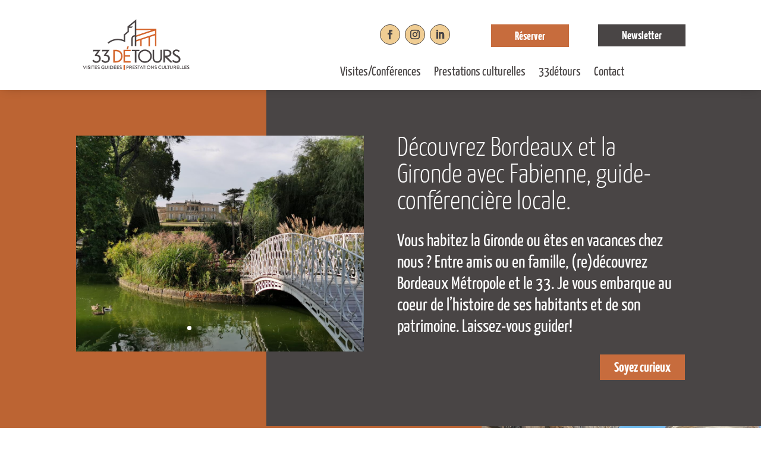

--- FILE ---
content_type: text/html; charset=UTF-8
request_url: https://www.billetweb.fr/multi_event.php?multi=15298&color=c76c3d
body_size: 3987
content:
 <!DOCTYPE html>
<!--[if IE 7 ]>    <html class="ie7 oldie"> <![endif]-->
<!--[if IE 8 ]>    <html class="ie8 oldie"> <![endif]-->
<!--[if IE 9 ]>    <html class="ie9"> <![endif]-->
<!--[if (gt IE 9)|!(IE)]><!--> <html lang="en"  data-sid="1558e57c59fca669b3a6ba3fc3189b02"> <!--<![endif]-->
<head>
    <meta http-equiv="X-UA-Compatible" content="IE=edge,chrome=1"/>
    <meta charset="utf-8"/>
	<meta http-equiv="Content-Type" content="text/html; charset=utf-8" />
	<meta name="viewport" content="width=device-width, initial-scale=1, maximum-scale=1, user-scalable=no" />
	<meta name="description" content="">
	<meta name="language" content="en-en" />
	<title>33 Détours</title>

	<link rel="stylesheet" href="/css/bo/jquery-ui.css" type="text/css" media="screen" />
	<link rel="stylesheet" href="/css/bo/jquery.ui.theme.css" type="text/css" media="screen" />
	<link rel="stylesheet" href="/ext/fontawesome/css/all.min.css">
	<link rel="stylesheet" href="/ext/colpick/colpick.css">
	<link rel="stylesheet" type="text/css" href="/css/shop.css?v=261">
	<link rel="stylesheet/less" type="text/css" href="/css/shop.less.css?v=261">
	<link rel="stylesheet" href="/ext/poshytip-1.2/src/tip-twitter/tip-twitter.css" type="text/css" />
	<link href="https://fonts.googleapis.com/css2?family=Inter:wght@400;600;900&display=swap" rel="stylesheet">


	<script type="af9a5a09a687bbe08b88cdcc-text/javascript" language="javascript" src="/js/jquery-1.10.2.js"></script>
	<script type="af9a5a09a687bbe08b88cdcc-text/javascript" language="javascript" src="/js/jquery-ui-1.10.4.custom.min.js"></script>
	<script src="/ext/less.js-master/dist/less.js" type="af9a5a09a687bbe08b88cdcc-text/javascript"></script>



	<script type="af9a5a09a687bbe08b88cdcc-text/javascript" language="javascript" src="/ext/poshytip-1.2/src/jquery.poshytip.js"></script>

	<script language="javascript" src="/js/shop.js?v=261" type="af9a5a09a687bbe08b88cdcc-text/javascript"></script>
	<script type="af9a5a09a687bbe08b88cdcc-text/javascript">

	String.prototype.sansAccent = function(){
	    var accent = [
	        /[\300-\306]/g, /[\340-\346]/g, // A, a
	        /[\310-\313]/g, /[\350-\353]/g, // E, e
	        /[\314-\317]/g, /[\354-\357]/g, // I, i
	        /[\322-\330]/g, /[\362-\370]/g, // O, o
	        /[\331-\334]/g, /[\371-\374]/g, // U, u
	        /[\321]/g, /[\361]/g, // N, n
	        /[\307]/g, /[\347]/g, // C, c
	    ];
	    var noaccent = ['A','a','E','e','I','i','O','o','U','u','N','n','C','c'];

	    var str = this;
	    for(var i = 0; i < accent.length; i++){
	        str = str.replace(accent[i], noaccent[i]);
	    }

	    return str;
	}

	function getCustomParam(){
		var string="";
		$(".custom_dropdown.selected").each(function( index ) {
			if($(this).data('key').length>0)
				string+=encodeURIComponent($(this).data('key'))+":"+encodeURIComponent($(this).data('value'))+",";
		})

		return string;
	}

	function imgError(image) {
	    image.onerror = "";
	    image.src = "/images/shop/tickets.jpg";
	    image.width= "200";
	    return true;
	}

	function filter(search_val){

		 var found_items = [];
		 $(".multi_event_list").hide();
		 $("#no_results").hide();
		 $(".filterable").show();

		 if(search_val.length>0)
			  $("#search_clear").show();
		  else
			  $("#search_clear").hide();

		 if(search_val.length>1){

			$(".filterable").hide();
			var words= search_val.sansAccent().replace('+',' ').split(' ');
			for (var j = 0; j < words.length; j++) {

				if(words.length>1 && words[j].length<3){
					continue;
				}

				$(".filterable").each(function( index ) {
					var that = $(this);
					that.find(".searchable").each(function( index ) {
				 		if($(this).text().sansAccent().toUpperCase().indexOf(words[j].toUpperCase()) !== -1){
				 			that.show();
						 }
					 });
				})
			 }

			if($(".searchable:visible").length==0){
				 $("#no_results").show();
			}

		 }
		 else{
			 $(".multi_event_list").show();
		 }
	}

	$(function(){

		$("#search").keyup(function() {
			var search_val=$("#search").val();
			filter(search_val);
		});

		$('.multi_event_desc_show').on('click', function(event) {
			event.stopPropagation();
			var that = $(this);
			var bloc = that.parents('.multi_event_container').first();
			var height = bloc.find('.multi_event_button').first().height();
			if(!$(this).parents('.multi_event_container').first().hasClass('offer')){
				$.get( "/tools.php?description="+$(this).data('event'), function(data){
					that.hide();
					bloc.find('.multi_event_button').css('height',height);
					bloc.find('.multi_event_intro').toggle();
					bloc.find('.multi_event_desc').html(data);
					bloc.find('.multi_event_desc').show();
					bloc.find('.multi_event_desc_hide').show();
					if($(window).width()<640 && data.length>1000)
					bloc.find('.multi_event_picture').hide();
				});
			}
			else{
				$(this).parents('.multi_event_container').first().find('.multi_event_desc').slideToggle();
				that.hide();
				bloc.find('.multi_event_intro').toggle();
				bloc.find('.multi_event_desc').show();
				bloc.find('.multi_event_desc_hide').show();
			}
		 });


		$('.multi_event_desc_control_compact').on('click', function(event) {
			event.stopPropagation();
			var that = $(this);

			if(!$(this).parents('.multi_event_container').first().hasClass('offer')){
				$.get( "/tools.php?description="+$(this).data('event'), function(data){
					that.parents('.multi_event_container').first().find('.multi_event_intro').toggle();
					that.parents('.multi_event_container').first().find(".multi_event_desc").html(data);
					that.parents('.multi_event_container').first().find(".multi_event_desc").slideToggle();
				});
			}
			else{
				$(this).parents('.multi_event_container').first().find('.multi_event_desc').slideToggle();
			}
		 });

		$('.multi_event_desc_hide').on('click', function(event) {
			event.stopPropagation();
			$(this).hide();
			$(this).parent().find('.multi_event_desc').hide();
			$(this).parent().find('.multi_event_intro').show();
			$(this).parent().find('.multi_event_desc_show').show();
			$(this).parent().parent().find('.multi_event_picture').show();
		 });



		$("#filter_date_datepicker_show").on('click', function(event) {
			$(this).hide();
			$(this).next().show();
			$(".datepicker").first().datepicker('show');
		 });

		$(".filter_date_datepicker input").on('change', function(event) {
			naviguateTo(replaceUrlParam(window.location.href,"date",$(this).val()));
		});

		$(".filter_date").on('click', function(event) {
			naviguateTo(replaceUrlParam(window.location.href,"date",$(this).data('date')));
		});

		$(".reset_filter").on('click', function(event) {
			href = window.location.href;
			href=replaceUrlParam(href,"events","");
			href=replaceUrlParam(href,"name","");
			href=replaceUrlParam(href,"tag","");
			href=replaceUrlParam(href,"filters","");
			href=replaceUrlParam(href,"event_id","");
			naviguateTo(href);
		});


		$(".filter_events").on('click', function(event) {
			naviguateTo(replaceUrlParam(window.location.href,"events",""));
		 });

		$(".filter_name").on('click', function(event) {
			naviguateTo(replaceUrlParam(window.location.href,"name",""));
		 });

		$("#switch_to_calendar").on('click', function(event) {
			naviguateTo(replaceUrlParam(window.location.href,"view","calendar"));
		 });

		$("#switch_to_list").on('click', function(event) {
			naviguateTo(replaceUrlParam(window.location.href,"view","list"));
		 });

		$(".custom_dropdown .item").on('click', function(event) {
			$(this).parents('.custom_dropdown').data('value',encodeURIComponent($(this).data('value'))).addClass('selected');
			naviguateTo(replaceUrlParam(window.location.href,"filters",getCustomParam()));
		});



		$(".custom_dropdown").on('click', function(event) {
			var this_visible=false;
			if($(this).find('.menu:visible').length>0){
				this_visible=true;
			}
			$(".custom_dropdown .menu").hide();
			if($(this).find('.clear:visible').length>0){
				$(this).data('key','');
				naviguateTo(replaceUrlParam(window.location.href,"filters",getCustomParam()));
			}
			else{
				if(!this_visible)
					$(this).find('.menu').toggle();
			}
		 });

		if(getURLParameter('date')!=false){
			var date = getURLParameter('date');
			$('.filter_date').removeClass('selected');
			$('.filter_date[data-date="'+date+'"]').addClass('selected');
			if($('.filter_date[data-date="'+date+'"]').length==0){
				$("#filter_date_datepicker_show").hide();
				$(".filter_date_datepicker").show();
				$(".filter_date_datepicker input").val(date);
			}
		}

		if(getURLParameter('name')!=false){
			var name = getURLParameter('name');
			$('.filter_name').show();
			$('.filter_name').nextAll().hide();
		}

		if(getURLParameter('events')!=false){
			var name = getURLParameter('events');
			$('.filter_events').show();
			$('.filter_events').nextAll().hide();
		}

		if(getURLParameter('demo')!=false){
			$("#switch_to_calendar").show();
			$("#filter_date_datepicker_show").hide();
		}





		$('.multi_event_tile_description_show').click(function(e) {
			e.preventDefault();
			e.stopPropagation();

		    if($(this).hasClass('active')){
				$(this).poshytip('hide');
			}
		    else{
		    	$(this).poshytip('show');
		    }
		    $(this).toggleClass('active');
		});

		//autozoom tiles
		if($(".multi_event_tile").length>0){
			var gap = 20;
			var tile_per_row = Math.round(($("#shop").width()+gap)/($(".multi_event_tile").first().width()+gap));
			if(tile_per_row==1)
				tile_per_row=2;
			var modulo = ($("#shop").width()%$(".multi_event_tile").first().width());
			if(modulo>10){
				var ratio = ($("#shop").width()+gap)/($(".multi_event_tile").first().width()+gap+3);
				$(".multi_event_container_tile").css('zoom',ratio/tile_per_row);
			}
		}

		$(".multi_event_tile_description_show").each(function( index ) {
			$(this).poshytip({
				className: 'tip-twitter',
				alignTo: 'target',
				alignX: 'center',
				alignY: 'bottom',
				offsetX: 15,
				showTimeout: 300,
				unsecure:true,
				'content':  function(updateCallback) {
					$.get( "/tools.php?description="+$(this).data('event'), function( data ) {
						updateCallback(data);
					});
					return 'Chargement...';
				},
			});
		});

		$(".tip-twitter").click(function(e) {
		    e.preventDefault();
			e.stopPropagation();
			$(".multi_event_tile_description_show").poshytip('hide');
		});

		$(".tip-twitter").css('max-height',$(window).height()*0.75);

		if(getURLParameter('from_event')!=false && $("#multi_event_container_"+getURLParameter('from_event')).length>0){
			setTimeout(function () {
				scrollTo($("#multi_event_container_"+getURLParameter('from_event')).position().top);
			}, 500);
		}

		$(".multi_event_date").each(function( index ) {
			if(($(window).width()<640 && $(this).html().length>50))
				$(this).html($(this).html().replace(' au ',' <br>au '));
		});




	});

	</script>



</head>
<body class="multi_body   " data-color="c76c3d">



<style>


	.organizer_page .agenda_promote{
		display:none;
	}

	.multi_body.tile_view{
		text-align:center;
	}

	.tile_view #shop{
		min-height:500px;
	}

	.tip-twitter{
		background:#FFF;
		color:#000;
		border:solid 1px #AAA;
		overflow:hidden;
	    overflow-y: auto;
	}

	.tip-twitter img{
		max-width:100%;
	}

	.tip-twitter .tip-arrow-bottom{
		display:none;
	}

	.tip-twitter .tip-inner {
	    font: 16px/16px 'Lucida Grande',sans-serif;
	    line-height: 18px;
	}

	#shop{
		display:flex;
		flex-direction: column;
		gap:20px;
	}

	#shop{
		display:flex;
		flex-direction: column;
		gap:20px;
	}

	.multi_body #multi_event_list{
		display:flex;
		flex-direction: column;
		gap:20px;
	}

	.multi_body.tile_view #multi_event_list{
		display:flex;
		flex-direction: row;
		gap:20px;
		flex-wrap: wrap;
	}

	@media (max-width: 640px) {
		.tip-twitter{
			width: 100% !important;
		    max-width: 100% !important;
		    left: 0px !important;
		    box-sizing: border-box;
		}
	}

</style>


<section id="shop" event="15298"  class="user_page ">

<div id="fallback">
	Display fullscreen
</div>




<div id="multi_event_list">

 <div id="multi_event_container_453381" class="gap_check multi_event_container filterable multi_event_list       hide_date " >
   <div class="multi_event_info">
 		 <div class="multi_event_picture">
 		 </div>
 		 <div class="multi_event_info_text no_image">
 		 	 <div>
		    	 <div class="multi_event_name searchable">
		    	 	<span class="multi_event_name_span">BON CADEAU</span>
		    	 	<span data-event="453381" class="multi_event_desc_control_compact" style="display:none;"><a><span class="far fa-info-circle" ></span><span>More info</span></a></span>
		    	 </div>
	    	 </div>
	    	 <div class="multi_event_date" style="display:none;">
	    	 	<span class="text">Thu Sep 09, 2021 to Sun Dec 31, 2028</span>
	    	 </div>
	    	 <div class="multi_event_place" style="display:none;">
	    	 	<span class="text searchable"></span>
	    	 </div>
	    	 <div data-event="453381" class="multi_event_desc_show multi_event_desc_control" style="display:none;"><a>More information</a></div>
	    	 <div class="multi_event_desc_hide multi_event_desc_control" style="display:none;"><a>Hide description</a></div>
	    	 <div class="multi_event_desc searchable" style="display:none;"></div>
			 <div class="multi_event_tags searchable" style="display:none;"></div>
    	 </div>
   </div>
   <div class="multi_event_button">


   		<a class="naviguate custom_color_block " href="https://www.billetweb.fr/shop.php?event=bon-cadeau65&multi=15298&color=c76c3d&color=c76c3d&from_multi=1">Book</a>

    </div>
</div>
 <div id="multi_event_container_792274" class="gap_check multi_event_container filterable multi_event_list  border   location   inline_date" >
   <div class="multi_event_info">
 		 <div class="multi_event_picture">
 		 	<img src="/files/event/150/792274.jpg?v=1689955740">
 		 </div>
 		 <div class="multi_event_info_text ">
 		 	 <div>
		    	 <div class="multi_event_name searchable">
		    	 	<span class="multi_event_name_span">Hôtentique Visite demeure privée</span>
		    	 	<span data-event="792274" class="multi_event_desc_control_compact" style="display:none;"><a><span class="far fa-info-circle" ></span><span>More info</span></a></span>
		    	 </div>
	    	 </div>
	    	 <div class="multi_event_date" style="">
	    	 	<span class="text"><span class="multi_event_time">Sat 02/28</span></span>
	    	 </div>
	    	 <div class="multi_event_place" style="">
	    	 	<span class="text searchable">Bordeaux, France</span>
	    	 </div>
	    	 <div data-event="792274" class="multi_event_desc_show multi_event_desc_control" style="display:none;"><a>More information</a></div>
	    	 <div class="multi_event_desc_hide multi_event_desc_control" style="display:none;"><a>Hide description</a></div>
	    	 <div class="multi_event_desc searchable" style="display:none;"></div>
			 <div class="multi_event_tags searchable" style="display:none;"></div>
    	 </div>
   </div>
   <div class="multi_event_button">


   		<a class="naviguate custom_color_block " href="https://www.billetweb.fr/shop.php?event=visite-demeure-privee&multi=15298&color=c76c3d&color=c76c3d&from_multi=1">Book</a>

    </div>
</div>





</div>

<div id="no_results" class="multi_event_container" style="display:none;">
   <div class="multi_event_info multi_event_info_empty">
  		 No result
   </div>
</div>



<script defer src="https://static.cloudflareinsights.com/beacon.min.js/vcd15cbe7772f49c399c6a5babf22c1241717689176015" integrity="sha512-ZpsOmlRQV6y907TI0dKBHq9Md29nnaEIPlkf84rnaERnq6zvWvPUqr2ft8M1aS28oN72PdrCzSjY4U6VaAw1EQ==" data-cf-beacon='{"version":"2024.11.0","token":"77d572fed8794033a3fb6d1b9a0eadb0","server_timing":{"name":{"cfCacheStatus":true,"cfEdge":true,"cfExtPri":true,"cfL4":true,"cfOrigin":true,"cfSpeedBrain":true},"location_startswith":null}}' crossorigin="anonymous"></script>
<script src="/cdn-cgi/scripts/7d0fa10a/cloudflare-static/rocket-loader.min.js" data-cf-settings="af9a5a09a687bbe08b88cdcc-|49" defer></script>

--- FILE ---
content_type: text/css
request_url: https://33detours.fr/wp-content/plugins/responsive-divi-candy/public/css/diviresponsive-public.css?ver=1.0.4
body_size: 625
content:
/**
 * All of the CSS for your public-facing functionality should be
 * included in this file.
 */


/* Responsive Styles Tablet And Below */
@media all and (max-width: 980px) and (min-width:480px) {
    
    /* STACKING ORDER */
    .et_pb_row.dr_row_tablet{
        display: flex;
        flex-wrap: wrap;

    }

    .et_pb_row.dr_row_tablet .et_pb_column.dr_column_tablet_one,
    .et_pb_row.dr_row_tablet .et_pb_column.dr_column_tablet_one.et-last-child{
        order:1;
        margin-bottom: 30px;
    }

    .et_pb_row.dr_row_tablet .et_pb_column.dr_column_tablet_two,
    .et_pb_row.dr_row_tablet .et_pb_column.dr_column_tablet_two.et-last-child{
        order:2;
        margin-bottom: 30px;
    }

    .et_pb_row.dr_row_tablet .et_pb_column.dr_column_tablet_three,
    .et_pb_row.dr_row_tablet .et_pb_column.dr_column_tablet_three.et-last-child{
        order:3;
        margin-bottom: 30px;
    }

    .et_pb_row.dr_row_tablet .et_pb_column.dr_column_tablet_four,
    .et_pb_row.dr_row_tablet .et_pb_column.dr_column_tablet_four.et-last-child{
        order:4;
        margin-bottom: 30px;
    }

    .et_pb_row.dr_row_tablet .et_pb_column.dr_column_tablet_five,
    .et_pb_row.dr_row_tablet .et_pb_column.dr_column_tablet_five.et-last-child{
        order:5;
        margin-bottom: 30px;
    }

    .et_pb_row.dr_row_tablet .et_pb_column.dr_column_tablet_six,
    .et_pb_row.dr_row_tablet .et_pb_column.dr_column_tablet_six.et-last-child{
        order:6;
        margin-bottom: 30px;
    }


    /* NUMBER COLUMN */

    .dr_row_two_col_tablet,
    .dr_row_three_col_tablet,
    .dr_row_four_col_tablet {
        display: flex;
        flex-wrap: wrap;
    }

    .et_pb_row.dr_row_two_col_tablet .et_pb_column {
        flex: 1 0 47.25%;
        margin-right: 5.5% !important;
        margin-bottom: 30px;
    }

    .et_pb_row.dr_row_two_col_tablet .et_pb_column:nth-child(2n){
        margin-right: 0 !important;
    }

    .et_pb_row.dr_row_three_col_tablet .et_pb_column,
    .et_pb_row.dr_row_three_col_tablet .et_pb_column:nth-child(2n){
        flex: 1 0 27%;
        margin-right: 4.5% !important;
        margin-bottom: 30px;
    }

    .et_pb_row.dr_row_three_col_tablet .et_pb_column:nth-child(3n){
        margin-right: 0 !important;
    }

    .et_pb_row.dr_row_four_col_tablet .et_pb_column,
    .et_pb_row.dr_row_four_col_tablet .et_pb_column:nth-child(2n),
    .et_pb_row.dr_row_four_col_tablet .et_pb_column:nth-child(3n){
        flex: 1 0 20%;
        margin-right: 2.5% !important;
        margin-bottom: 30px;
    }

    .et_pb_row.dr_row_four_col_tablet .et_pb_column.et-last-child{
        margin-right: 0 !important;
    }
}

/* Responsive Styles Smartphone Portrait */
@media all and (max-width: 479px) {

    /* STACKING ORDER */

    .et_pb_row.dr_row_mobile{
        display: flex;
        flex-wrap: wrap;
    }

    .et_pb_row.dr_row_mobile .et_pb_column.dr_column_mobile_one.et-last-child,
    .et_pb_row.dr_row_mobile .et_pb_column.dr_column_mobile_one{
        order:1;
        margin-bottom: 30px;
    }

    .et_pb_row.dr_row_mobile .et_pb_column.dr_column_mobile_two.et-last-child,
    .et_pb_row.dr_row_mobile .et_pb_column.dr_column_mobile_two{
        order:2;
        margin-bottom: 30px;
    }

    .et_pb_row.dr_row_mobile .et_pb_column.dr_column_mobile_three.et-last-child,
    .et_pb_row.dr_row_mobile .et_pb_column.dr_column_mobile_three{
        order:3;
        margin-bottom: 30px;
    }

    .et_pb_row.dr_row_mobile .et_pb_column.dr_column_mobile_four.et-last-child,
    .et_pb_row.dr_row_mobile .et_pb_column.dr_column_mobile_four{
        order:4;
        margin-bottom: 30px;
    }

    .et_pb_row.dr_row_mobile .et_pb_column.dr_column_mobile_five.et-last-child,
    .et_pb_row.dr_row_mobile .et_pb_column.dr_column_mobile_five{
        order:5;
        margin-bottom: 30px;
    }

    .et_pb_row.dr_row_mobile .et_pb_column.dr_column_mobile_six.et-last-child,
    .et_pb_row.dr_row_mobile .et_pb_column.dr_column_mobile_six{
        order:6;
        margin-bottom: 30px;
    }



    /* NUMBER COLUMN */

    .dr_row_two_col_mobile,
    .dr_row_three_col_mobile,
    .dr_row_four_col_mobile {
        display: flex;
        flex-wrap: wrap;
    }

    .et_pb_row.dr_row_two_col_mobile .et_pb_column {
        flex: 1 0 47.25%;
        margin-right: 2.5% !important;
    }

    .et_pb_row.dr_row_two_col_mobile .et_pb_column:nth-child(2n){
        margin-right: 0 !important;
    }

    .et_pb_row.dr_row_three_col_mobile .et_pb_column,
    .et_pb_row.dr_row_three_col_mobile .et_pb_column:nth-child(2n){
        flex: 1 0 27%;
        margin-right: 2% !important;
    }

    .et_pb_row.dr_row_three_col_mobile .et_pb_column:nth-child(3n){
        margin-right: 0 !important;
    }

    .et_pb_row.dr_row_four_col_mobile .et_pb_column,
    .et_pb_row.dr_row_four_col_mobile .et_pb_column:nth-child(2n),
    .et_pb_row.dr_row_four_col_mobile .et_pb_column:nth-child(3n){
        flex: 1 0 20%;
        margin-right: 1.5% !important;
    }

    .et_pb_row.dr_row_four_col_mobile .et_pb_column.et-last-child{
        margin-right: 0 !important;
    }
}

--- FILE ---
content_type: text/css
request_url: https://33detours.fr/wp-content/et-cache/28850/et-divi-dynamic-tb-28853-tb-28928-28850-late.css?ver=1767533296
body_size: 122
content:
@font-face{font-family:ETmodules;font-display:block;src:url(//33detours.fr/wp-content/themes/Divi/core/admin/fonts/modules/social/modules.eot);src:url(//33detours.fr/wp-content/themes/Divi/core/admin/fonts/modules/social/modules.eot?#iefix) format("embedded-opentype"),url(//33detours.fr/wp-content/themes/Divi/core/admin/fonts/modules/social/modules.woff) format("woff"),url(//33detours.fr/wp-content/themes/Divi/core/admin/fonts/modules/social/modules.ttf) format("truetype"),url(//33detours.fr/wp-content/themes/Divi/core/admin/fonts/modules/social/modules.svg#ETmodules) format("svg");font-weight:400;font-style:normal}

--- FILE ---
content_type: text/css
request_url: https://33detours.fr/wp-content/themes/Divi-Child-Theme/style.css?ver=4.27.5
body_size: 541
content:
/*
 Theme Name:   Divi-Child
 Theme URI:    https://miguelmsm.com
 Description:  A Child Theme built for Divi
 Author:       Miguel Munoz
 Author URI:   https://miguelmsm.com
 Template:     Divi
 Version:      1
 License:      GNU General Public License v2 or later
 License URI:  http://www.gnu.org/licenses/gpl-2.0.html
*/


/* Visites */

.dpdfg_filtergrid .project_category-visites-week-end .entry-meta{
	background: #bc6433;
}

.dpdfg_filtergrid .project_category-decouvertes-en-semaine .entry-meta{
	background: #c0cd40;
}

.dpdfg_filtergrid .project_category-balades-kids-friendly .entry-meta{
	background: #f2af3e;
}

/* Menu */
.et_pb_fullwidth_menu--style-centered .et_pb_menu__menu>nav>ul, 
.et_pb_fullwidth_menu--style-centered .et_pb_menu__wrap, 
.et_pb_menu--style-centered .et_pb_menu__menu>nav>ul, 
.et_pb_menu--style-centered .et_pb_menu__wrap{
	    justify-content: flex-end !important;
}

@media only screen and (min-width: 1060px){
	#menu-mobile.et_pb_section_1_tb_header {
		display: none!important;
	}
	#menu-desktop.et_pb_section_0_tb_header {
		display: block;
	}
}
	
@media only screen and (max-width: 1060px){
	#menu-desktop.et_pb_section_0_tb_header {
		display: none!important;
	}
	#menu-mobile.et_pb_section_1_tb_header {
		display: block;
	}
}

.et_pb_menu_0_tb_header.et_pb_menu ul li.current-menu-item a{
	position: relative;
}

.et_pb_menu_0_tb_header.et_pb_menu ul li.current-menu-item a:after{
    content: '';
    position: absolute;
    bottom: 0;
    left: 0;
    width: 30px;
    height: 4px;
    background: #c76c3d;
}

--- FILE ---
content_type: text/css
request_url: https://33detours.fr/wp-content/et-cache/28850/et-core-unified-tb-28853-tb-28928-deferred-28850.min.css?ver=1767533296
body_size: 1401
content:
@font-face{font-family:"YanoneKaffeesatz-Bold";font-display:swap;src:url("https://33detours.fr/wp-content/uploads/et-fonts/YanoneKaffeesatz-Bold.ttf") format("truetype")}@font-face{font-family:"YanoneKaffeesatz-Regular";font-display:swap;src:url("https://33detours.fr/wp-content/uploads/et-fonts/YanoneKaffeesatz-Regular.ttf") format("truetype")}@font-face{font-family:"YanoneKaffeesatz-Bold";font-display:swap;src:url("https://33detours.fr/wp-content/uploads/et-fonts/YanoneKaffeesatz-Bold.ttf") format("truetype")}@font-face{font-family:"YanoneKaffeesatz-Regular";font-display:swap;src:url("https://33detours.fr/wp-content/uploads/et-fonts/YanoneKaffeesatz-Regular.ttf") format("truetype")}@font-face{font-family:"YanoneKaffeesatz-Light";font-display:swap;src:url("https://33detours.fr/wp-content/uploads/et-fonts/YanoneKaffeesatz-Light.ttf") format("truetype")}.et_pb_section_0_tb_footer{border-top-width:4px;border-top-color:#494545}.et_pb_section_0_tb_footer.et_pb_section{padding-top:0px;padding-bottom:0px}.et_pb_text_0_tb_footer.et_pb_text,.et_pb_text_0_tb_footer.et_pb_text a{color:#494545!important}.et_pb_text_0_tb_footer{font-family:'YanoneKaffeesatz-Regular',Helvetica,Arial,Lucida,sans-serif;font-size:18px}.et_pb_text_0_tb_footer a{font-family:'YanoneKaffeesatz-Bold',Helvetica,Arial,Lucida,sans-serif}.et_pb_text_0_tb_footer h2{font-family:'YanoneKaffeesatz-Light',Helvetica,Arial,Lucida,sans-serif;font-size:66px;color:#494545!important}@media only screen and (max-width:980px){.et_pb_section_0_tb_footer{border-top-width:4px;border-top-color:#494545}.et_pb_text_0_tb_footer h2{font-size:50px}}@media only screen and (max-width:767px){.et_pb_section_0_tb_footer{border-top-width:4px;border-top-color:#494545}.et_pb_text_0_tb_footer h2{font-size:30px}}@font-face{font-family:"YanoneKaffeesatz-Bold";font-display:swap;src:url("https://33detours.fr/wp-content/uploads/et-fonts/YanoneKaffeesatz-Bold.ttf") format("truetype")}@font-face{font-family:"YanoneKaffeesatz-Regular";font-display:swap;src:url("https://33detours.fr/wp-content/uploads/et-fonts/YanoneKaffeesatz-Regular.ttf") format("truetype")}@font-face{font-family:"YanoneKaffeesatz-Light";font-display:swap;src:url("https://33detours.fr/wp-content/uploads/et-fonts/YanoneKaffeesatz-Light.ttf") format("truetype")}.et_pb_section_2.et_pb_section{padding-top:0px;padding-right:0px;padding-bottom:0px;padding-left:0px;background-color:#BC6433!important}.et_pb_row_1.et_pb_row,.et_pb_row_3.et_pb_row,.et_pb_row_2.et_pb_row{padding-top:0px!important;padding-bottom:0px!important;padding-top:0px;padding-bottom:0px}.et_pb_row_1,body #page-container .et-db #et-boc .et-l .et_pb_row_1.et_pb_row,body.et_pb_pagebuilder_layout.single #page-container #et-boc .et-l .et_pb_row_1.et_pb_row,body.et_pb_pagebuilder_layout.single.et_full_width_page #page-container #et-boc .et-l .et_pb_row_1.et_pb_row,.et_pb_row_2,body #page-container .et-db #et-boc .et-l .et_pb_row_2.et_pb_row,body.et_pb_pagebuilder_layout.single #page-container #et-boc .et-l .et_pb_row_2.et_pb_row,body.et_pb_pagebuilder_layout.single.et_full_width_page #page-container #et-boc .et-l .et_pb_row_2.et_pb_row,.et_pb_row_3,body #page-container .et-db #et-boc .et-l .et_pb_row_3.et_pb_row,body.et_pb_pagebuilder_layout.single #page-container #et-boc .et-l .et_pb_row_3.et_pb_row,body.et_pb_pagebuilder_layout.single.et_full_width_page #page-container #et-boc .et-l .et_pb_row_3.et_pb_row{width:100%;max-width:100%}.et_pb_text_4 h2,.et_pb_text_6 h2,.et_pb_text_2 h2{font-family:'YanoneKaffeesatz-Light',Helvetica,Arial,Lucida,sans-serif;font-size:66px;color:#FFFFFF!important;text-align:center}.et_pb_text_6,.et_pb_text_2,.et_pb_text_4{margin-bottom:5px!important}.et_pb_text_7.et_pb_text,.et_pb_text_9.et_pb_text,.et_pb_text_3.et_pb_text,.et_pb_text_5.et_pb_text{color:#FFFFFF!important}.et_pb_text_7,.et_pb_text_3,.et_pb_text_5{line-height:1.2em;font-family:'YanoneKaffeesatz-Regular',Helvetica,Arial,Lucida,sans-serif;font-size:30px;line-height:1.2em}.et_pb_text_7 h1,.et_pb_text_3 h1,.et_pb_text_5 h1,.et_pb_text_11 h1{font-family:'YanoneKaffeesatz-Light',Helvetica,Arial,Lucida,sans-serif;font-size:45px;color:#FFFFFF!important}.et_pb_button_3_wrapper .et_pb_button_3,.et_pb_button_3_wrapper .et_pb_button_3:hover,.et_pb_button_2_wrapper .et_pb_button_2,.et_pb_button_2_wrapper .et_pb_button_2:hover,.et_pb_button_1_wrapper .et_pb_button_1,.et_pb_button_1_wrapper .et_pb_button_1:hover{padding-right:10px!important;padding-bottom:0px!important;padding-left:10px!important}body #page-container .et_pb_section .et_pb_button_1,body #page-container .et_pb_section .et_pb_button_2,body #page-container .et_pb_section .et_pb_button_3{color:#FFFFFF!important;border-color:#FFFFFF;border-radius:0px;font-size:24px;font-family:'YanoneKaffeesatz-Bold',Helvetica,Arial,Lucida,sans-serif!important;background-color:RGBA(0,0,0,0)}body #page-container .et_pb_section .et_pb_button_2:before,body #page-container .et_pb_section .et_pb_button_2:after,body #page-container .et_pb_section .et_pb_button_3:before,body #page-container .et_pb_section .et_pb_button_3:after,body #page-container .et_pb_section .et_pb_button_1:before,body #page-container .et_pb_section .et_pb_button_1:after{display:none!important}.et_pb_button_2,.et_pb_button_3,.et_pb_button_1{border-top:none!important;border-left:none!important;border-right:none!important}.et_pb_button_3,.et_pb_button_3:after,.et_pb_button_2,.et_pb_button_2:after,.et_pb_button_5,.et_pb_button_5:after,.et_pb_button_4,.et_pb_button_4:after,.et_pb_button_1,.et_pb_button_1:after{transition:all 300ms ease 0ms}.et_pb_divider_0,.et_pb_divider_2,.et_pb_divider_1{height:300px}.et_pb_section_3.et_pb_section{padding-top:0px;padding-right:0px;padding-bottom:0px;padding-left:0px;background-color:#C0CD40!important}.et_pb_section_4.et_pb_section{padding-top:0px;padding-right:0px;padding-bottom:0px;padding-left:0px;background-color:#F2AF3E!important}.et_pb_text_10 h2,.et_pb_text_8 h2{font-family:'YanoneKaffeesatz-Bold',Helvetica,Arial,Lucida,sans-serif;text-transform:uppercase;font-size:35px;color:#494545!important;text-align:center}.et_pb_section_6.et_pb_section{background-color:#C76C3D!important}.et_pb_text_9{line-height:1.2em;font-family:'YanoneKaffeesatz-Bold',Helvetica,Arial,Lucida,sans-serif;font-size:40px;line-height:1.2em}.et_pb_text_9 h2{font-family:'YanoneKaffeesatz-Light',Helvetica,Arial,Lucida,sans-serif;font-size:66px;color:#494545!important}.et_pb_button_4_wrapper .et_pb_button_4,.et_pb_button_4_wrapper .et_pb_button_4:hover,.et_pb_button_5_wrapper .et_pb_button_5,.et_pb_button_5_wrapper .et_pb_button_5:hover{padding-top:3px!important;padding-bottom:0px!important}body #page-container .et_pb_section .et_pb_button_5,body #page-container .et_pb_section .et_pb_button_4{color:#FFFFFF!important;border-width:0px!important;border-radius:0px;font-size:24px;font-family:'YanoneKaffeesatz-Bold',Helvetica,Arial,Lucida,sans-serif!important;background-color:#494545}body #page-container .et_pb_section .et_pb_button_4:after,body #page-container .et_pb_section .et_pb_button_5:after{font-size:1.6em}body.et_button_custom_icon #page-container .et_pb_button_4:after,body.et_button_custom_icon #page-container .et_pb_button_5:after{font-size:24px}.et_pb_column_10{align-self:center}.et_pb_text_10{margin-bottom:0px!important}.et_pb_text_11.et_pb_text{color:#494545!important}.et_pb_text_11{line-height:1.2em;font-family:'YanoneKaffeesatz-Regular',Helvetica,Arial,Lucida,sans-serif;font-size:25px;line-height:1.2em}.et_pb_text_11 h2{text-align:center}.et_pb_image_0{text-align:left;margin-left:0}.et_pb_column_2,.et_pb_column_6{padding-top:45px;padding-right:5vw;padding-bottom:45px;padding-left:10vw;align-self:center;margin-bottom:0!important}.et_pb_column_3{background-image:url(https://33detours.fr/wp-content/uploads/2021/08/visuel-home-visites-week-end.jpg)}.et_pb_column_4{background-image:url(https://33detours.fr/wp-content/uploads/2021/08/visuel-home-découvertes-en-semaine.jpg);margin-bottom:0!important}.et_pb_column_5{padding-top:45px;padding-right:10vw;padding-bottom:45px;align-self:center;margin-bottom:0!important}.et_pb_column_7{background-image:url(https://33detours.fr/wp-content/uploads/2021/09/redimensionné-visuel-home-balades-kids-friendly.jpg)}@media only screen and (max-width:980px){.et_pb_text_4 h2,.et_pb_text_2 h2,.et_pb_text_9 h2,.et_pb_text_6 h2{font-size:50px}.et_pb_text_11,.et_pb_text_7,.et_pb_text_5,.et_pb_text_3{font-size:25px}.et_pb_divider_1,.et_pb_divider_0,.et_pb_divider_2{height:200px}body #page-container .et_pb_section .et_pb_button_4:after,body #page-container .et_pb_section .et_pb_button_5:after{display:inline-block;opacity:0}body #page-container .et_pb_section .et_pb_button_4:hover:after,body #page-container .et_pb_section .et_pb_button_5:hover:after{opacity:1}.et_pb_image_0 .et_pb_image_wrap img{width:auto}.et_pb_column_5,.et_pb_column_6,.et_pb_column_2{padding-top:20px;padding-right:20px;padding-bottom:20px;padding-left:20px;align-self:center;margin-bottom:0!important}}@media only screen and (max-width:767px){.et_pb_column_2,.et_pb_column_5,.et_pb_column_6{align-self:center;margin-bottom:0!important}.et_pb_text_6 h2,.et_pb_text_2 h2,.et_pb_text_9 h2,.et_pb_text_4 h2{font-size:30px}.et_pb_text_11,.et_pb_text_7,.et_pb_text_5,.et_pb_text_3{font-size:18px}.et_pb_divider_1,.et_pb_divider_2,.et_pb_divider_0{height:100px}body #page-container .et_pb_section .et_pb_button_4:after,body #page-container .et_pb_section .et_pb_button_5:after{display:inline-block;opacity:0}body #page-container .et_pb_section .et_pb_button_4:hover:after,body #page-container .et_pb_section .et_pb_button_5:hover:after{opacity:1}.et_pb_image_0 .et_pb_image_wrap img{width:auto}}

--- FILE ---
content_type: text/css
request_url: https://33detours.fr/wp-content/et-cache/28850/et-divi-dynamic-tb-28853-tb-28928-28850-late.css
body_size: 122
content:
@font-face{font-family:ETmodules;font-display:block;src:url(//33detours.fr/wp-content/themes/Divi/core/admin/fonts/modules/social/modules.eot);src:url(//33detours.fr/wp-content/themes/Divi/core/admin/fonts/modules/social/modules.eot?#iefix) format("embedded-opentype"),url(//33detours.fr/wp-content/themes/Divi/core/admin/fonts/modules/social/modules.woff) format("woff"),url(//33detours.fr/wp-content/themes/Divi/core/admin/fonts/modules/social/modules.ttf) format("truetype"),url(//33detours.fr/wp-content/themes/Divi/core/admin/fonts/modules/social/modules.svg#ETmodules) format("svg");font-weight:400;font-style:normal}

--- FILE ---
content_type: image/svg+xml
request_url: https://33detours.fr/wp-content/uploads/2021/08/logo-33-de-tours.svg
body_size: 17951
content:
<?xml version="1.0" encoding="utf-8"?>
<!-- Generator: Adobe Illustrator 25.3.1, SVG Export Plug-In . SVG Version: 6.00 Build 0)  -->
<svg version="1.1" id="Layer_1" xmlns="http://www.w3.org/2000/svg" xmlns:xlink="http://www.w3.org/1999/xlink" x="0px" y="0px"
	 viewBox="0 0 300 150" style="enable-background:new 0 0 300 150;" xml:space="preserve">
<style type="text/css">
	.st0{clip-path:url(#SVGID_2_);}
	.st1{fill:#D4642B;}
	.st2{fill:#4A4445;}
	.st3{clip-path:url(#SVGID_4_);}
</style>
<g>
	<g>
		<defs>
			<rect id="SVGID_1_" x="13" y="-23.7" width="292.8" height="205.1"/>
		</defs>
		<clipPath id="SVGID_2_">
			<use xlink:href="#SVGID_1_"  style="overflow:visible;"/>
		</clipPath>
		<g class="st0">
			<polygon class="st1" points="451.5,242.8 451.4,242.8 451.4,242.8 424.7,242.8 424.7,244.6 445.6,244.6 424.8,251.5 425.4,253.1 
				449.7,245.1 449.7,249.2 424.8,257.4 425.4,259.1 431.1,257.2 431.1,264.7 432.9,264.7 432.9,256.6 441.6,253.7 441.6,264.7 
				443.4,264.7 443.4,253.1 449.7,251 449.7,264.7 451.5,264.7 			"/>
		</g>
		<g class="st0">
			<path class="st1" d="M399.7,269.2h-2.6v16.2h2.6c6.7,0,9.1-4.2,9.1-8.1C408.9,273.4,406.5,269.2,399.7,269.2 M407,277.3
				c0,3.9-2.7,6.3-7.1,6.3H399v-12.5h0.8C404.3,271.1,407,273.4,407,277.3"/>
		</g>
		<g class="st0">
			<polygon class="st1" points="419.1,271 419.1,269.2 410.1,269.2 410.1,285.4 419.1,285.4 419.1,283.6 412,283.6 412,277.9 
				418.5,277.9 418.5,276.2 412,276.2 412,271 			"/>
		</g>
		<g class="st0">
			<polygon class="st1" points="415.6,268.6 416.8,265 415,265 413.9,268.5 414.8,268.5 			"/>
		</g>
		<g class="st0">
			<polygon class="st2" points="420.5,269.2 420.5,271 424.4,271 424.4,285.4 426.3,285.4 426.3,271 430.2,271 430.2,269.2 			"/>
		</g>
		<g class="st0">
			<path class="st2" d="M437.1,268.9c-4.9,0-8.7,3.7-8.7,8.4c0,4.7,3.8,8.4,8.7,8.4c4.9,0,8.7-3.7,8.7-8.4
				C445.8,272.6,442,268.9,437.1,268.9 M443.9,277.3c0,3.7-3,6.5-6.8,6.5c-3.8,0-6.8-2.9-6.8-6.5c0-3.7,3-6.5,6.8-6.5
				C440.9,270.8,443.9,273.6,443.9,277.3"/>
		</g>
		<g class="st0">
			<path class="st2" d="M456.5,269.3v10c0,1.4-0.4,4.6-4,4.6c-2.5,0-3.9-1.7-3.9-4.6v-10h-1.9v10c0,4,2.2,6.4,5.8,6.4
				c3.6,0,5.9-2.5,5.9-6.4v-10H456.5z"/>
		</g>
		<g class="st0">
			<path class="st2" d="M477.2,275.7c-0.2-0.1-0.3-0.2-0.5-0.3c-1.5-0.8-2.5-1.4-2.5-2.6c0-1.5,1.5-2,2.5-2c1.1,0,2.2,0.4,3.2,1.2
				l0.1,0.1l0.9-1.5l-0.1-0.1c-0.9-0.7-2.3-1.5-4.1-1.5c-3.3,0-4.7,2.1-4.7,4.1c0,2.1,1.8,3.3,3.7,4.4c3,1.6,4,2.6,4,3.8
				c0,1.8-1.4,2.7-2.9,2.7c-2.2,0-3.6-1.4-4.1-1.9l-0.1-0.1l-1.2,1.4l0.1,0.1c0.5,0.6,2.4,2.4,5.2,2.4c3,0,5.3-2,5.3-4.6
				C481.9,278.5,479.7,277,477.2,275.7"/>
		</g>
		<g class="st0">
			<path class="st2" d="M472.1,285.2l-7-6.9h0.3c0,0,0.8,0,1.8-0.4l0,0c0,0,0.1,0,0.1-0.1c0.4-0.2,0.8-0.4,1.2-0.7c0,0,0,0,0,0
				c0.1-0.1,0.1-0.1,0.2-0.2c1.1-0.9,1.7-2,1.7-3.3c0-2.8-2.2-4.7-5.4-4.7h-4.9v16.1h2.1v-6.6l6.8,6.7H472.1z M462.3,270.9h2.8
				c2.1,0,3.3,1,3.3,2.9c0,1.2-1,2.3-2.4,2.7c0,0-0.1,0-0.1,0c-0.3,0.1-0.7,0.1-1,0.1h-2.5V270.9z"/>
		</g>
		<g class="st0">
			<path class="st2" d="M376.5,275.5l4.5-6.2h-9.3v1.9l5.8-0.1l-3.9,5.1c0.4,0.3,0.7,0.6,1.1,0.9c0.3-0.1,0.7-0.1,1-0.1
				c2.1,0,3.7,1.4,3.7,3.5c0,1.9-1.6,3.4-3.6,3.4c-1.3,0-2.4-0.7-3.1-2l-1.8,1c1.1,1.9,2.8,2.8,5,2.8c3.3,0,5.7-2.3,5.7-5.4
				C381.4,277.5,379.4,275.5,376.5,275.5"/>
		</g>
		<g class="st0">
			<path class="st2" d="M388,275.5l4.5-6.2h-9.3v1.9l5.8-0.1l-3.9,5.1c0.4,0.3,0.7,0.6,1.1,0.9c0.3-0.1,0.7-0.1,1-0.1
				c2.1,0,3.7,1.4,3.7,3.5c0,1.9-1.6,3.4-3.6,3.4c-1.3,0-2.4-0.7-3.1-2l-1.8,1c1.1,1.9,2.8,2.8,5,2.8c3.3,0,5.7-2.3,5.7-5.4
				C392.9,277.5,390.9,275.5,388,275.5"/>
		</g>
		<g class="st0">
			<path class="st2" d="M426.2,233.9v-3.1l-11.2,9.1v6.1l-4.8,4.1v6.8c-3.3-1.2-12.2-3.6-20.3,3.4l1.2,1.3
				c9.2-7.9,19.1-2.8,19.5-2.6l1.3,0.7v-8.8l4.8-4.1c0,0-0.1-3.5-0.1-5.1h3.4l2.1-1.7l-4.4,0l6.5-5.3v0l0,4.8l0,3.8l0,0v7.2v0.4
				c-1.3,0-2.3,0.4-3.1,1.2c-1.4,1.5-1.4,3.7-1.4,4v8.6h1.8V256l0,0c0,0-0.1-1.8,0.9-2.8c0.4-0.4,1-0.7,1.8-0.7v12.1h1.8
				L426.2,233.9L426.2,233.9z"/>
		</g>
		<g class="st0">
			<path class="st2" d="M17.1,126.9c-0.1-0.2,0-0.3,0.2-0.3h0.9c0.1,0,0.2,0.1,0.2,0.1l2.8,6.1h0.1l2.8-6.1c0-0.1,0.1-0.1,0.2-0.1
				h0.9c0.2,0,0.3,0.2,0.2,0.3l-3.9,8.2c0,0.1-0.1,0.1-0.2,0.1h-0.1c-0.1,0-0.2-0.1-0.2-0.1L17.1,126.9z"/>
			<path class="st2" d="M26.7,126.8c0-0.1,0.1-0.2,0.2-0.2h0.8c0.1,0,0.2,0.1,0.2,0.2v8.1c0,0.1-0.1,0.2-0.2,0.2h-0.8
				c-0.1,0-0.2-0.1-0.2-0.2V126.8z"/>
			<path class="st2" d="M29.8,133.9c0.1-0.2,0.2-0.3,0.3-0.5c0.1-0.2,0.3-0.2,0.4-0.1c0.1,0.1,1.1,0.8,2,0.8c0.9,0,1.4-0.5,1.4-1.1
				c0-0.7-0.7-1.2-1.9-1.7c-1.3-0.5-2.3-1.2-2.3-2.6c0-1,0.8-2.3,2.8-2.3c1.3,0,2.2,0.6,2.4,0.7c0.1,0.1,0.2,0.2,0.1,0.4
				c-0.1,0.1-0.2,0.3-0.3,0.5c-0.1,0.2-0.3,0.2-0.4,0.1c-0.1,0-1-0.6-1.7-0.6c-1.1,0-1.4,0.6-1.4,1.1c0,0.7,0.6,1.1,1.6,1.5
				c1.5,0.6,2.7,1.2,2.7,2.7c0,1.3-1.2,2.3-2.8,2.3c-1.6,0-2.5-0.8-2.7-1C29.8,134.2,29.7,134.1,29.8,133.9z"/>
			<path class="st2" d="M37.2,126.8c0-0.1,0.1-0.2,0.2-0.2h0.8c0.1,0,0.2,0.1,0.2,0.2v8.1c0,0.1-0.1,0.2-0.2,0.2h-0.8
				c-0.1,0-0.2-0.1-0.2-0.2V126.8z"/>
			<path class="st2" d="M42.1,127.7h-2.1c-0.1,0-0.2-0.1-0.2-0.2v-0.7c0-0.1,0.1-0.2,0.2-0.2h5.5c0.1,0,0.2,0.1,0.2,0.2v0.7
				c0,0.1-0.1,0.2-0.2,0.2h-2.1v7.2c0,0.1-0.1,0.2-0.2,0.2h-0.8c-0.1,0-0.2-0.1-0.2-0.2V127.7z"/>
			<path class="st2" d="M47.1,126.8c0-0.1,0.1-0.2,0.2-0.2h5.1c0.1,0,0.2,0.1,0.2,0.2v0.7c0,0.1-0.1,0.2-0.2,0.2h-4v2.5h3.4
				c0.1,0,0.2,0.1,0.2,0.2v0.7c0,0.1-0.1,0.2-0.2,0.2h-3.4v2.6h4c0.1,0,0.2,0.1,0.2,0.2v0.7c0,0.1-0.1,0.2-0.2,0.2h-5.1
				c-0.1,0-0.2-0.1-0.2-0.2V126.8z"/>
			<path class="st2" d="M54,133.9c0.1-0.2,0.2-0.3,0.3-0.5c0.1-0.2,0.3-0.2,0.4-0.1c0.1,0.1,1.1,0.8,2,0.8c0.9,0,1.4-0.5,1.4-1.1
				c0-0.7-0.7-1.2-1.9-1.7c-1.3-0.5-2.3-1.2-2.3-2.6c0-1,0.8-2.3,2.8-2.3c1.3,0,2.2,0.6,2.4,0.7c0.1,0.1,0.2,0.2,0.1,0.4
				c-0.1,0.1-0.2,0.3-0.3,0.5c-0.1,0.2-0.3,0.2-0.4,0.1c-0.1,0-1-0.6-1.7-0.6c-1.1,0-1.4,0.6-1.4,1.1c0,0.7,0.6,1.1,1.6,1.5
				c1.5,0.6,2.7,1.2,2.7,2.7c0,1.3-1.2,2.3-2.8,2.3c-1.6,0-2.5-0.8-2.7-1C53.9,134.2,53.8,134.1,54,133.9z"/>
			<path class="st2" d="M68,126.4c1.2,0,2.2,0.4,3.1,1.1c0.1,0.1,0.1,0.2,0,0.3c-0.2,0.2-0.4,0.4-0.6,0.6c-0.1,0.1-0.2,0.1-0.3,0
				c-0.6-0.5-1.4-0.8-2.2-0.8c-1.8,0-3.2,1.5-3.2,3.2c0,1.7,1.4,3.2,3.2,3.2c1.1,0,1.8-0.4,1.9-0.4v-1.4h-1.2
				c-0.1,0-0.2-0.1-0.2-0.2v-0.7c0-0.1,0.1-0.2,0.2-0.2H71c0.1,0,0.2,0.1,0.2,0.2c0,1,0,2,0,3c0,0.1-0.1,0.2-0.1,0.2
				c0,0-1.3,0.8-3.2,0.8c-2.5,0-4.6-1.9-4.6-4.4S65.4,126.4,68,126.4z"/>
			<path class="st2" d="M73,126.8c0-0.1,0.1-0.2,0.2-0.2h0.9c0.1,0,0.2,0.1,0.2,0.2v5.1c0,1.2,0.8,2.2,2.1,2.2
				c1.3,0,2.1-0.9,2.1-2.2v-5.1c0-0.1,0.1-0.2,0.2-0.2h0.9c0.1,0,0.2,0.1,0.2,0.2v5.1c0,1.9-1.5,3.3-3.5,3.3c-2,0-3.4-1.5-3.4-3.3
				V126.8z"/>
			<path class="st2" d="M82.3,126.8c0-0.1,0.1-0.2,0.2-0.2h0.8c0.1,0,0.2,0.1,0.2,0.2v8.1c0,0.1-0.1,0.2-0.2,0.2h-0.8
				c-0.1,0-0.2-0.1-0.2-0.2V126.8z"/>
			<path class="st2" d="M86,126.8c0-0.1,0.1-0.2,0.2-0.2h2.9c2.5,0,4.5,1.9,4.5,4.3c0,2.4-2,4.3-4.5,4.3h-2.9
				c-0.1,0-0.2-0.1-0.2-0.2V126.8z M89,134c1.9,0,3.2-1.3,3.2-3.1c0-1.8-1.4-3.1-3.2-3.1h-1.7v6.2H89z"/>
			<path class="st2" d="M95.4,126.8c0-0.1,0.1-0.2,0.2-0.2h5.1c0.1,0,0.2,0.1,0.2,0.2v0.7c0,0.1-0.1,0.2-0.2,0.2h-4v2.5h3.4
				c0.1,0,0.2,0.1,0.2,0.2v0.7c0,0.1-0.1,0.2-0.2,0.2h-3.4v2.6h4c0.1,0,0.2,0.1,0.2,0.2v0.7c0,0.1-0.1,0.2-0.2,0.2h-5.1
				c-0.1,0-0.2-0.1-0.2-0.2V126.8z M97,125.6l-0.2-0.3c-0.1-0.1,0-0.2,0.1-0.2l2-1.1c0.1,0,0.3-0.1,0.3,0l0.3,0.5
				c0.1,0.1,0,0.2-0.1,0.3l-2.1,0.9C97.1,125.7,97,125.7,97,125.6z"/>
			<path class="st2" d="M102.8,126.8c0-0.1,0.1-0.2,0.2-0.2h5.1c0.1,0,0.2,0.1,0.2,0.2v0.7c0,0.1-0.1,0.2-0.2,0.2h-4v2.5h3.4
				c0.1,0,0.2,0.1,0.2,0.2v0.7c0,0.1-0.1,0.2-0.2,0.2h-3.4v2.6h4c0.1,0,0.2,0.1,0.2,0.2v0.7c0,0.1-0.1,0.2-0.2,0.2h-5.1
				c-0.1,0-0.2-0.1-0.2-0.2V126.8z"/>
			<path class="st2" d="M109.7,133.9c0.1-0.2,0.2-0.3,0.3-0.5c0.1-0.2,0.3-0.2,0.4-0.1c0.1,0.1,1.1,0.8,2,0.8c0.9,0,1.4-0.5,1.4-1.1
				c0-0.7-0.7-1.2-1.9-1.7c-1.3-0.5-2.3-1.2-2.3-2.6c0-1,0.8-2.3,2.8-2.3c1.3,0,2.2,0.6,2.4,0.7c0.1,0.1,0.2,0.2,0.1,0.4
				c-0.1,0.1-0.2,0.3-0.3,0.5c-0.1,0.2-0.3,0.2-0.4,0.1c-0.1,0-1-0.6-1.7-0.6c-1.1,0-1.4,0.6-1.4,1.1c0,0.7,0.6,1.1,1.6,1.5
				c1.5,0.6,2.7,1.2,2.7,2.7c0,1.3-1.2,2.3-2.8,2.3c-1.6,0-2.5-0.8-2.7-1C109.6,134.2,109.5,134.1,109.7,133.9z"/>
		</g>
		<g class="st0">
			<path class="st2" d="M127,126.8c0-0.1,0.1-0.2,0.2-0.2h2.9c1.6,0,2.8,1.2,2.8,2.7c0,1.5-1.3,2.8-2.8,2.8h-1.8v2.9
				c0,0.1-0.1,0.2-0.2,0.2h-0.8c-0.1,0-0.2-0.1-0.2-0.2V126.8z M130.1,130.8c0.9,0,1.6-0.7,1.6-1.6c0-0.8-0.7-1.5-1.6-1.5h-1.8v3
				H130.1z"/>
			<path class="st2" d="M134.3,126.8c0-0.1,0.1-0.2,0.2-0.2h3.5c1.5,0,2.8,1.2,2.8,2.6c0,1.1-0.8,2.1-1.9,2.5l1.7,3.1
				c0.1,0.2,0,0.4-0.2,0.4h-1c-0.1,0-0.2-0.1-0.2-0.1l-1.7-3.2h-1.9v3.1c0,0.1-0.1,0.2-0.2,0.2h-0.8c-0.1,0-0.2-0.1-0.2-0.2V126.8z
				 M137.9,130.7c0.8,0,1.6-0.7,1.6-1.5c0-0.8-0.7-1.5-1.6-1.5h-2.3v3H137.9z"/>
			<path class="st2" d="M142.5,126.8c0-0.1,0.1-0.2,0.2-0.2h5.1c0.1,0,0.2,0.1,0.2,0.2v0.7c0,0.1-0.1,0.2-0.2,0.2h-4v2.5h3.4
				c0.1,0,0.2,0.1,0.2,0.2v0.7c0,0.1-0.1,0.2-0.2,0.2h-3.4v2.6h4c0.1,0,0.2,0.1,0.2,0.2v0.7c0,0.1-0.1,0.2-0.2,0.2h-5.1
				c-0.1,0-0.2-0.1-0.2-0.2V126.8z"/>
			<path class="st2" d="M149.2,133.9c0.1-0.2,0.2-0.3,0.3-0.5c0.1-0.2,0.3-0.2,0.4-0.1c0.1,0.1,1.1,0.8,2,0.8c0.9,0,1.4-0.5,1.4-1.1
				c0-0.7-0.7-1.2-1.9-1.7c-1.3-0.5-2.3-1.2-2.3-2.6c0-1,0.8-2.3,2.8-2.3c1.3,0,2.2,0.6,2.4,0.7c0.1,0.1,0.2,0.2,0.1,0.4
				c-0.1,0.1-0.2,0.3-0.3,0.5c-0.1,0.2-0.3,0.2-0.4,0.1c-0.1,0-1-0.6-1.7-0.6c-1.1,0-1.4,0.6-1.4,1.1c0,0.7,0.6,1.1,1.6,1.5
				c1.5,0.6,2.7,1.2,2.7,2.7c0,1.3-1.2,2.3-2.8,2.3c-1.5,0-2.5-0.8-2.7-1C149.2,134.2,149.1,134.1,149.2,133.9z"/>
			<path class="st2" d="M157.6,127.7h-2.1c-0.1,0-0.2-0.1-0.2-0.2v-0.7c0-0.1,0.1-0.2,0.2-0.2h5.5c0.1,0,0.2,0.1,0.2,0.2v0.7
				c0,0.1-0.1,0.2-0.2,0.2h-2.1v7.2c0,0.1-0.1,0.2-0.2,0.2h-0.8c-0.1,0-0.2-0.1-0.2-0.2V127.7z"/>
			<path class="st2" d="M160.7,134.8l3.9-8.2c0-0.1,0.2-0.1,0.2-0.1h0.1c0.1,0,0.2,0.1,0.2,0.1l3.9,8.2c0.1,0.2,0,0.3-0.2,0.3H168
				c-0.2,0-0.2-0.1-0.3-0.2l-0.8-1.7h-4.2c-0.3,0.6-0.5,1.1-0.8,1.7c0,0.1-0.1,0.2-0.3,0.2h-0.8C160.7,135.1,160.6,135,160.7,134.8z
				 M166.4,132.2l-1.6-3.4h-0.1l-1.6,3.4H166.4z"/>
			<path class="st2" d="M170.8,127.7h-2.1c-0.1,0-0.2-0.1-0.2-0.2v-0.7c0-0.1,0.1-0.2,0.2-0.2h5.5c0.1,0,0.2,0.1,0.2,0.2v0.7
				c0,0.1-0.1,0.2-0.2,0.2h-2.1v7.2c0,0.1-0.1,0.2-0.2,0.2H171c-0.1,0-0.2-0.1-0.2-0.2V127.7z"/>
			<path class="st2" d="M175.5,126.8c0-0.1,0.1-0.2,0.2-0.2h0.8c0.1,0,0.2,0.1,0.2,0.2v8.1c0,0.1-0.1,0.2-0.2,0.2h-0.8
				c-0.1,0-0.2-0.1-0.2-0.2V126.8z"/>
			<path class="st2" d="M183,126.4c2.5,0,4.6,2,4.6,4.4s-2,4.4-4.6,4.4s-4.6-1.9-4.6-4.4S180.5,126.4,183,126.4z M183,134
				c1.8,0,3.3-1.4,3.3-3.2c0-1.7-1.5-3.2-3.3-3.2c-1.8,0-3.3,1.5-3.3,3.2C179.7,132.6,181.2,134,183,134z"/>
			<path class="st2" d="M189.1,126.7c0-0.1,0.1-0.2,0.2-0.2h0.3l5.5,6.1h0v-5.8c0-0.1,0.1-0.2,0.2-0.2h0.8c0.1,0,0.2,0.1,0.2,0.2
				v8.2c0,0.1-0.1,0.2-0.2,0.2H196l-5.5-6.3h0v6c0,0.1-0.1,0.2-0.2,0.2h-0.8c-0.1,0-0.2-0.1-0.2-0.2V126.7z"/>
			<path class="st2" d="M198.2,133.9c0.1-0.2,0.2-0.3,0.3-0.5c0.1-0.2,0.3-0.2,0.4-0.1c0.1,0.1,1.1,0.8,2,0.8c0.9,0,1.4-0.5,1.4-1.1
				c0-0.7-0.7-1.2-1.9-1.7c-1.3-0.5-2.3-1.2-2.3-2.6c0-1,0.8-2.3,2.8-2.3c1.3,0,2.2,0.6,2.4,0.7c0.1,0.1,0.2,0.2,0.1,0.4
				c-0.1,0.1-0.2,0.3-0.3,0.5c-0.1,0.2-0.3,0.2-0.4,0.1c-0.1,0-1-0.6-1.7-0.6c-1.1,0-1.4,0.6-1.4,1.1c0,0.7,0.6,1.1,1.6,1.5
				c1.5,0.6,2.7,1.2,2.7,2.7c0,1.3-1.2,2.3-2.8,2.3c-1.6,0-2.5-0.8-2.7-1C198.1,134.2,198.1,134.1,198.2,133.9z"/>
			<path class="st2" d="M211.8,126.4c1.3,0,2.2,0.4,3.1,1.1c0.1,0.1,0.1,0.2,0,0.3l-0.6,0.6c-0.1,0.1-0.2,0.1-0.3,0
				c-0.6-0.5-1.4-0.8-2.2-0.8c-1.8,0-3.2,1.5-3.2,3.2c0,1.7,1.4,3.2,3.2,3.2c0.9,0,1.6-0.4,2.2-0.8c0.1-0.1,0.2-0.1,0.3,0l0.6,0.5
				c0.1,0.1,0.1,0.2,0,0.3c-0.9,0.8-2,1.2-3.1,1.2c-2.5,0-4.6-1.9-4.6-4.4S209.3,126.4,211.8,126.4z"/>
			<path class="st2" d="M216.4,126.8c0-0.1,0.1-0.2,0.2-0.2h0.9c0.1,0,0.2,0.1,0.2,0.2v5.1c0,1.2,0.8,2.2,2.1,2.2
				c1.3,0,2.1-0.9,2.1-2.2v-5.1c0-0.1,0.1-0.2,0.2-0.2h0.9c0.1,0,0.2,0.1,0.2,0.2v5.1c0,1.9-1.5,3.3-3.5,3.3c-2,0-3.4-1.5-3.4-3.3
				V126.8z"/>
			<path class="st2" d="M225.4,126.8c0-0.1,0.1-0.2,0.2-0.2h0.8c0.1,0,0.2,0.1,0.2,0.2v7.2h3.4c0.1,0,0.2,0.1,0.2,0.2v0.7
				c0,0.1-0.1,0.2-0.2,0.2h-4.5c-0.1,0-0.2-0.1-0.2-0.2V126.8z"/>
			<path class="st2" d="M232.2,127.7h-2.1c-0.1,0-0.2-0.1-0.2-0.2v-0.7c0-0.1,0.1-0.2,0.2-0.2h5.5c0.1,0,0.2,0.1,0.2,0.2v0.7
				c0,0.1-0.1,0.2-0.2,0.2h-2.1v7.2c0,0.1-0.1,0.2-0.2,0.2h-0.8c-0.1,0-0.2-0.1-0.2-0.2V127.7z"/>
			<path class="st2" d="M236.8,126.8c0-0.1,0.1-0.2,0.2-0.2h0.9c0.1,0,0.2,0.1,0.2,0.2v5.1c0,1.2,0.8,2.2,2.1,2.2
				c1.3,0,2.1-0.9,2.1-2.2v-5.1c0-0.1,0.1-0.2,0.2-0.2h0.9c0.1,0,0.2,0.1,0.2,0.2v5.1c0,1.9-1.5,3.3-3.5,3.3c-2,0-3.4-1.5-3.4-3.3
				V126.8z"/>
			<path class="st2" d="M245.8,126.8c0-0.1,0.1-0.2,0.2-0.2h3.5c1.5,0,2.8,1.2,2.8,2.6c0,1.1-0.8,2.1-1.9,2.5l1.7,3.1
				c0.1,0.2,0,0.4-0.2,0.4h-1c-0.1,0-0.2-0.1-0.2-0.1l-1.7-3.2h-1.9v3.1c0,0.1-0.1,0.2-0.2,0.2h-0.8c-0.1,0-0.2-0.1-0.2-0.2V126.8z
				 M249.4,130.7c0.8,0,1.6-0.7,1.6-1.5c0-0.8-0.7-1.5-1.6-1.5h-2.3v3H249.4z"/>
			<path class="st2" d="M254.1,126.8c0-0.1,0.1-0.2,0.2-0.2h5.1c0.1,0,0.2,0.1,0.2,0.2v0.7c0,0.1-0.1,0.2-0.2,0.2h-4v2.5h3.4
				c0.1,0,0.2,0.1,0.2,0.2v0.7c0,0.1-0.1,0.2-0.2,0.2h-3.4v2.6h4c0.1,0,0.2,0.1,0.2,0.2v0.7c0,0.1-0.1,0.2-0.2,0.2h-5.1
				c-0.1,0-0.2-0.1-0.2-0.2V126.8z"/>
			<path class="st2" d="M261.3,126.8c0-0.1,0.1-0.2,0.2-0.2h0.8c0.1,0,0.2,0.1,0.2,0.2v7.2h3.4c0.1,0,0.2,0.1,0.2,0.2v0.7
				c0,0.1-0.1,0.2-0.2,0.2h-4.5c-0.1,0-0.2-0.1-0.2-0.2V126.8z"/>
			<path class="st2" d="M267.4,126.8c0-0.1,0.1-0.2,0.2-0.2h0.8c0.1,0,0.2,0.1,0.2,0.2v7.2h3.4c0.1,0,0.2,0.1,0.2,0.2v0.7
				c0,0.1-0.1,0.2-0.2,0.2h-4.5c-0.1,0-0.2-0.1-0.2-0.2V126.8z"/>
			<path class="st2" d="M273.5,126.8c0-0.1,0.1-0.2,0.2-0.2h5.1c0.1,0,0.2,0.1,0.2,0.2v0.7c0,0.1-0.1,0.2-0.2,0.2h-4v2.5h3.4
				c0.1,0,0.2,0.1,0.2,0.2v0.7c0,0.1-0.1,0.2-0.2,0.2h-3.4v2.6h4c0.1,0,0.2,0.1,0.2,0.2v0.7c0,0.1-0.1,0.2-0.2,0.2h-5.1
				c-0.1,0-0.2-0.1-0.2-0.2V126.8z"/>
			<path class="st2" d="M280.2,133.9c0.1-0.2,0.2-0.3,0.3-0.5c0.1-0.2,0.3-0.2,0.4-0.1c0.1,0.1,1.1,0.8,2,0.8c0.9,0,1.4-0.5,1.4-1.1
				c0-0.7-0.7-1.2-1.9-1.7c-1.3-0.5-2.3-1.2-2.3-2.6c0-1,0.8-2.3,2.8-2.3c1.3,0,2.2,0.6,2.4,0.7c0.1,0.1,0.2,0.2,0.1,0.4
				c-0.1,0.1-0.2,0.3-0.3,0.5c-0.1,0.2-0.3,0.2-0.4,0.1c-0.1,0-1-0.6-1.7-0.6c-1.1,0-1.4,0.6-1.4,1.1c0,0.7,0.6,1.1,1.6,1.5
				c1.5,0.6,2.7,1.2,2.7,2.7c0,1.3-1.2,2.3-2.8,2.3c-1.6,0-2.5-0.8-2.7-1C280.1,134.2,280,134.1,280.2,133.9z"/>
		</g>
	</g>
	<g>
		<polygon class="st1" points="182.7,77.5 182.7,55.5 165.3,61.2 165.3,77.4 161.7,77.4 161.7,62.4 150.3,66.2 149.1,62.9 199,46.4 
			199,38.2 150.3,54.3 149.1,51 190.7,37.2 148.9,37.2 148.9,33.8 202.3,33.8 202.3,33.8 202.6,33.8 202.6,77.4 199,77.4 199,50.1 
			186.3,54.3 186.3,77.5 		"/>
	</g>
	<g>
		<defs>
			<rect id="SVGID_3_" x="13" y="-23.7" width="292.8" height="205.1"/>
		</defs>
		<clipPath id="SVGID_4_">
			<use xlink:href="#SVGID_3_"  style="overflow:visible;"/>
		</clipPath>
		<g class="st3">
			<path class="st1" d="M99,86.5h-5.2v32.4H99c13.5,0,18.3-8.4,18.3-16.2C117.2,94.8,112.4,86.5,99,86.5 M113.4,102.7
				c0,7.8-5.3,12.5-14.2,12.5h-1.6v-25h1.6C108.1,90.2,113.4,94.8,113.4,102.7"/>
		</g>
		<g class="st3">
			<polygon class="st1" points="137.6,90.1 137.6,86.6 119.7,86.6 119.7,118.9 137.6,118.9 137.6,115.3 123.5,115.3 123.5,103.9 
				136.5,103.9 136.5,100.4 123.5,100.4 123.5,90.1 			"/>
		</g>
		<g class="st3">
			<polygon class="st1" points="130.7,85.2 133,78 129.5,78 127.3,85.1 129,85.1 			"/>
		</g>
		<g class="st3">
			<polygon class="st2" points="140.5,86.5 140.5,90.1 148.3,90.1 148.3,118.9 152.1,118.9 152.1,90.1 159.8,90.1 159.8,86.5 			"/>
		</g>
		<g class="st3">
			<path class="st2" d="M173.7,85.9c-9.8,0-17.4,7.4-17.4,16.8c0,9.4,7.7,16.8,17.4,16.8c9.7,0,17.4-7.4,17.4-16.8
				C191.1,93.3,183.4,85.9,173.7,85.9 M187.2,102.7c0,7.3-6,13.1-13.6,13.1c-7.6,0-13.6-5.8-13.6-13.1c0-7.3,6-13.1,13.6-13.1
				C181.3,89.6,187.2,95.3,187.2,102.7"/>
		</g>
		<g class="st3">
			<path class="st2" d="M212.5,86.6v20c0,2.8-0.8,9.2-7.9,9.2c-5,0-7.8-3.4-7.8-9.2v-20H193v19.9c0,8,4.5,12.9,11.7,12.9
				c7.2,0,11.7-4.9,11.7-12.9V86.6H212.5z"/>
		</g>
		<g class="st3">
			<path class="st2" d="M253.8,99.4c-0.3-0.2-0.7-0.4-1-0.6c-3-1.6-4.9-2.7-4.9-5.2c0-3,2.9-4,4.9-4c2.1,0,4.5,0.9,6.4,2.4l0.3,0.2
				l1.9-3l-0.2-0.2c-1.8-1.4-4.6-3.1-8.1-3.1c-6.5,0-9.5,4.1-9.5,8.2c0,4.2,3.6,6.7,7.4,8.7c6,3.2,8,5.2,8,7.7
				c0,3.6-2.9,5.5-5.7,5.5c-4.4,0-7.1-2.7-8.3-3.9l-0.2-0.2l-2.5,2.8l0.2,0.2c1,1.1,4.8,4.8,10.3,4.8c6,0,10.5-4,10.5-9.2
				C263.4,105.1,258.9,102.2,253.8,99.4"/>
		</g>
		<g class="st3">
			<path class="st2" d="M243.7,118.5l-14-13.7h0.6c0,0,1.7,0,3.7-0.8l0,0c0.1,0,0.2-0.1,0.3-0.1c0.8-0.3,1.6-0.8,2.4-1.4
				c0,0,0,0,0.1-0.1c0.1-0.1,0.3-0.2,0.4-0.4c2.1-1.7,3.3-4.1,3.3-6.5c0-5.6-4.3-9.3-10.7-9.3h-9.8v32.2h4.3v-13.2l13.6,13.3H243.7z
				 M224.2,89.8h5.5c4.1,0,6.5,2.1,6.5,5.7c0,2.4-2.1,4.6-4.8,5.3c-0.1,0-0.2,0-0.2,0.1c-0.6,0.2-1.3,0.3-2,0.3h-5V89.8z"/>
		</g>
		<g class="st3">
			<path class="st2" d="M52.6,99l8.9-12.3H42.8v3.9l11.6-0.2l-7.7,10.2c0.7,0.6,1.5,1.3,2.1,1.8c0.7-0.2,1.3-0.3,2-0.3
				c4.3,0,7.3,2.8,7.3,6.9c0,3.9-3.1,6.9-7.2,6.9c-2.6,0-4.8-1.4-6.3-4.1l-3.7,2c2.2,3.8,5.6,5.7,10,5.7c6.5,0,11.3-4.5,11.3-10.8
				C62.4,103,58.3,99,52.6,99"/>
		</g>
		<g class="st3">
			<path class="st2" d="M75.5,99l8.9-12.3H65.8v3.9l11.6-0.2l-7.7,10.2c0.7,0.6,1.5,1.3,2.1,1.8c0.7-0.2,1.3-0.3,2-0.3
				c4.3,0,7.3,2.8,7.3,6.9c0,3.9-3.1,6.9-7.2,6.9c-2.6,0-4.8-1.4-6.3-4.1l-3.7,2c2.2,3.8,5.6,5.7,10,5.7c6.5,0,11.3-4.5,11.3-10.8
				C85.4,103,81.3,99,75.5,99"/>
		</g>
		<g class="st3">
			<rect x="119.7" y="124.6" class="st1" width="3.7" height="12.9"/>
		</g>
		<g class="st3">
			<path class="st2" d="M151.9,15.9V9.7l-22.3,18.1V40l-9.6,8.2v13.5c-6.6-2.5-24.3-7.1-40.6,6.8l2.4,2.6
				c18.4-15.8,38.3-5.6,39.1-5.2l2.7,1.4V49.8l9.6-8.2c0,0-0.1-7-0.2-10.3h6.8l4.1-3.5l-8.7,0l13.1-10.6v0l0,9.7l0,7.6l0,0v14.4v0.8
				c-2.6,0-4.7,0.8-6.3,2.4c-2.9,2.9-2.8,7.5-2.8,8v17.2h3.6V60.1l0-0.1c0,0-0.1-3.6,1.8-5.5c0.9-0.9,2.1-1.3,3.6-1.3v24.2h3.6
				L151.9,15.9L151.9,15.9z"/>
		</g>
	</g>
</g>
</svg>
